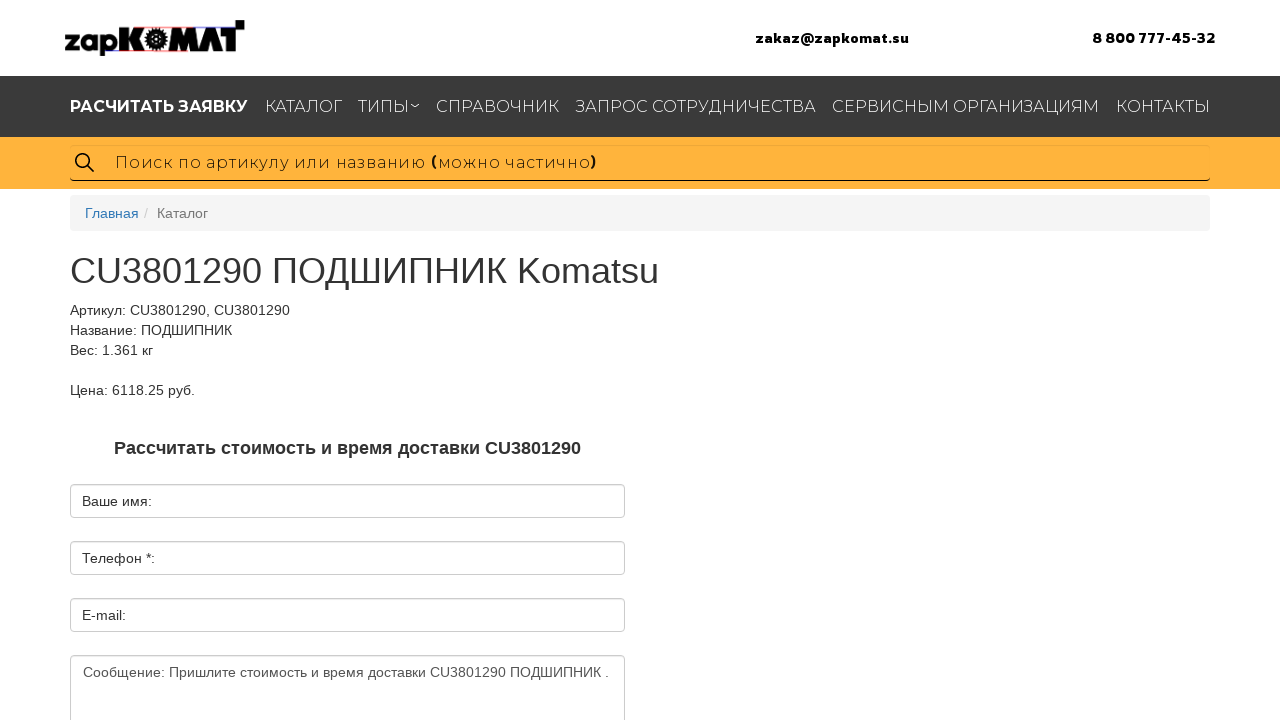

--- FILE ---
content_type: text/html; charset=UTF-8
request_url: https://zapkomat.su/komatsu/PODShIPNIK-CU3801290
body_size: 6110
content:
<!DOCTYPE html>
<html>
	<head>
		<meta charset="UTF-8">
	<meta name="viewport" content="width=device-width">

	<link rel="preconnect" href="https://fonts.gstatic.com">
	<link href="https://fonts.googleapis.com/css2?family=Rowdies:wght@300;400;700&display=swap" rel="stylesheet">
	<link href="https://fonts.googleapis.com/css2?family=Montserrat:wght@300;400;500;700&display=swap" rel="stylesheet">
    <meta http-equiv="X-UA-Compatible" content="IE=edge">

<meta name="description" content="Запчасть CU3801290 (ПОДШИПНИК Komatsu) – купить, рассчитать время и стоимость доставки. Информация по CU3801290: аналоги, применимость по спецтехнике, узлам, деталь на схемах.">
<base href="https://zapkomat.su/" />
<title>CU3801290 Komatsu ПОДШИПНИК</title>
<link rel="shortcut icon" href="/favicon.ico" type="image/x-icon">
<link rel="icon" href="/Logosite.svg" type="image/svg+xml">


	    <link rel="stylesheet" href="/assets/components/zapkomat/theme/mvp/css/style.css">
		<link rel="stylesheet" href="/assets/components/zapkomat/theme/mvp/css/new.css">
		<link rel="stylesheet" href="/assets/components/zapkomat/plugin/arcticmodal/themes/simple.css">
		<link rel="stylesheet" href="/assets/components/zapkomat/plugin/arcticmodal/jquery.arcticmodal-0.3.css">
        <link rel="stylesheet" href="/assets/components/themebootstrap/css/add.css">
        <link rel="stylesheet" href="/assets/components/themebootstrap/css/bootstrap.min.css">
		<link rel="stylesheet" href="/assets/components/theme/css/jquery.fancybox.min.css">
	    <link rel="stylesheet" href="/assets/components/theme/css/normalize.css">
	    <link rel="stylesheet" href="/assets/components/theme/css/style.css">

<!-- 		/assets/components/zapkomat/theme/mvp/css/style.css,
		/assets/components/zapkomat/theme/mvp/css/new.css,
				/assets/components/zapkomat/plugin/arcticmodal/themes/simple.css,

		/assets/components/themebootstrap/css/add.css,
		/assets/components/zapkomat/plugin/arcticmodal/jquery.arcticmodal-0.3.css,

				-->

<script src="/assets/components/themebootstrap/js/jquery.min.js"></script>
<script src="//code.jquery.com/ui/1.12.1/jquery-ui.min.js"></script>

<!-- HTML5 shim and Respond.js IE8 support of HTML5 elements and media queries -->
<!--[if lt IE 9]>
	<script src="https://oss.maxcdn.com/html5shiv/3.7.3/html5shiv.min.js"></script>
	<script src="https://oss.maxcdn.com/respond/1.4.2/respond.min.js"></script>
<![endif]-->

<!-- Yandex.Metrika counter -->
<script type="text/javascript" >
    (function (d, w, c) {
        (w[c] = w[c] || []).push(function() {
            try {
                w.yaCounter49099729 = new Ya.Metrika2({
                    id:49099729,
                    clickmap:true,
                    trackLinks:true,
                    accurateTrackBounce:true,
                    webvisor:true
                });
            } catch(e) { }
        });

        var n = d.getElementsByTagName("script")[0],
            s = d.createElement("script"),
            f = function () { n.parentNode.insertBefore(s, n); };
        s.type = "text/javascript";
        s.async = true;
        s.src = "https://mc.yandex.ru/metrika/tag.js";

        if (w.opera == "[object Opera]") {
            d.addEventListener("DOMContentLoaded", f, false);
        } else { f(); }
    })(document, window, "yandex_metrika_callbacks2");
</script>
<noscript><div><img src="https://mc.yandex.ru/watch/49099729" style="position:absolute; left:-9999px;" alt="" /></div></noscript>
<!-- /Yandex.Metrika counter -->


	<link rel="stylesheet" href="/assets/components/ajaxform/css/default.css" type="text/css" />
</head>
	<body>
		<!-- Static navbar -->
<header class="header">

		<div class="header__info container"> <div class="contain">
			<a href="/" class="header__info__logo">
				<img src="/assets/components/theme/img/logo.png" alt="Логотип ЗапКоматсу" title="Запчасти для спецтехники">
			</a>
			<div class="header__info__links">
				<a href="mailto:zakaz@zapkomat.su" class="header__link">zakaz@zapkomat.su</a>
				<a href="tel:+78007774532" class="header__link">8 800 777-45-32</a>
			</div>
			<div class="header__info__burger">
				<div class="burger">
					<span></span>
				</div>
			</div>
		</div></div>

	<div class="header__menu">
		<div class="container">
			<ul class="menu">
								<li class="menu__item first"><a href="rasschitat-zayavku" ><span class="menu__link"><b>Расчитать заявку</b></span></a></li><li class="menu__item active"><a href="komatsu" ><span class="menu__link">Каталог</span></a></li><li class="menu__item withSubmenu">
					<a href="katalog-po-tipam" class="submenuLink" ><span class="menu__link">Типы</span></a>
					<ul class="menu__submenu"><li class="submenu__item first"><a href="gidravlika-komatsu" class ="submenu__link" >Гидравлика</a></li><li class="submenu__item "><a href="krepezh" class ="submenu__link" >Крепеж</a></li><li class="submenu__item "><a href="prokladki" class ="submenu__link" >Прокладки</a></li><li class="submenu__item "><a href="soedineniya" class ="submenu__link" >Соединения</a></li><li class="submenu__item "><a href="kozhuxi" class ="submenu__link" >Кожухи</a></li><li class="submenu__item last"><a href="elektrika" class ="submenu__link" >Электрика</a></li></ul>
					</li><li class="menu__item "><a href="partsbook" ><span class="menu__link">Справочник</span></a></li><li class="menu__item "><a href="stat-postavshhikom" ><span class="menu__link">Запрос сотрудничества</span></a></li><li class="menu__item "><a href="dlya-servisnyix-organizaczij" ><span class="menu__link">Сервисным организациям</span></a></li><li class="menu__item last"><a href="contacts" ><span class="menu__link">Контакты</span></a></li>
			</ul>
		</div>
	</div>
	<div class="header__search">
		<div class="container">
		    <form action="zapsearch" method="get">
		        
			<input type="text" class="input__search form-control search-input" placeholder="Поиск по артикулу или названию (можно частично)" name="find" value="">
			
			</form>
		</div>
	</div>
</header>
<!--
<div class="navbar navbar-default navbar-static-top" role="navigation">
	<div class="container" style="display: flex;flex-direction: column;flex-wrap: wrap;">
		<div class="navbar-header">
			<button type="button" class="navbar-toggle" data-toggle="collapse" data-target=".navbar-collapse">
				<span class="sr-only">Toggle navigation</span>
				<span class="icon-bar"></span>
				<span class="icon-bar"></span>
				<span class="icon-bar"></span>
			</button>
			<a class="header-logo" href="/"><img src="https://zapkomat.su/assets/components/zapkomat/theme/mvp/img/logo-min.png" alt="ZapKOMAT.su - запчасти для спецтехники Komatsu"></a>
			<div style="font-size: 26px;margin-top: 8px;font-weight: bold;float: right;text-align: right;" class="hidden-xs"><a href="callto:+78007774532" style="color: #444;">8 800 777-45-32</a>
<br><a href="mailto:zakaz@zapkomat.su" style="color: #444;font-size: 18px;">zakaz@zapkomat.su</a></div>
		</div>
		<div class="navbar-collapse collapse">
			<ul class="nav navbar-nav">
				<li class="first"><a href="rasschitat-zayavku" ><b>Расчитать заявку</b></a></li><li class="active"><a href="komatsu" >Каталог</a></li><li class=" menu__item">
						<a href="#" >Типы</a>
						<ul class="menu__submenu"><li class="first"><a href="gidravlika-komatsu" >Гидравлика</a></li><li><a href="krepezh" >Крепеж</a></li><li><a href="prokladki" >Прокладки</a></li><li><a href="soedineniya" >Соединения</a></li><li><a href="kozhuxi" >Кожухи</a></li><li class="last"><a href="elektrika" >Электрика</a></li></ul>
					</li><li><a href="partsbook" >Справочник</a></li><li><a href="stat-postavshhikom" >Запрос сотрудничества</a></li><li><a href="dlya-servisnyix-organizaczij" >Сервисным организациям</a></li><li class="last"><a href="contacts" >Контакты</a></li>
			</ul>
			
		</div>
	</div>
</div>
<div class="container">
    <form action="zapsearch" method="get">
    	<div class="row">
            <div class="col-sm-12">
                <div id="imaginary_container"> 
                    <div class="input-group stylish-input-group">
                        <input type="text" class="form-control search-input"  placeholder="Поиск по артикулу или названию" name="find" value="">
                        <span class="input-group-addon">
                            <button type="submit">
                                <span class="glyphicon glyphicon-search"></span>
                            </button>  
                        </span>
                    </div>
                </div>
            </div>
    	</div>
    </div>
    </form>
</div>--!>
		<div class="container">
			<ol class="breadcrumb"><li><a href="/">Главная</a></li><li class="active">Каталог</li></ol>
			<div id="content" class="inner">
				
<div class=''>
            <h1>CU3801290 ПОДШИПНИК Komatsu</h1>

    <div class="row">
        <div class="col-md-12">
           
            <div class="good-article">Артикул: <span class="good-article-value">CU3801290, CU3801290</span></div>
            <div>Название: ПОДШИПНИК</div>
            <div>Вес: 1.361 кг</div>
            <br/>
            <div>Цена: 6118.25 руб.</div>
            <br>
      </div>
    <div class="col-md-12">
        <div class="row">
        
        </div>
    </div>    
    </div>        
   <!--/Форма заказа-->   
   <!-- <button type="button" class="btn btn-primary order_modal" data-modal="#order_good">Рассчитать заявку</button> -->

<div class="row">
    <div class="col-md-6 product-form" id="AjaxFormProduct">
     <form class="ajax_form" action="" method="post">
    <div class="order_good-title">
        Рассчитать стоимость и время доставки CU3801290
    </div>
    <div class="form-group">
        <div class="labeledWrap">
      		<input id="name" class="form-control labeledInput" type="text" name="name">
    		<label for="name">Ваше имя:</label>
        </div>
    </div>
    <div class="form-group">
        <div class="labeledWrap">
      		<input id="phone" class="form-control labeledInput" type="text" name="phone">
    		<label for="phone">Телефон *:</label>
        </div>
    </div>
    <div class="form-group">
        <div class="labeledWrap">
      		<input id="mail" class="form-control labeledInput" type="text" name="mail">
    		<label for="mail">E-mail:</label>
        </div>
    </div>
    <div class="form-group">
        <div class="labeledWrap">
      		<textarea name="message" class="form-control labeledInput" rows="3" placeholder="Здесь вы можете оставить примечания по заказу:">Сообщение: Пришлите стоимость и время доставки CU3801290 ПОДШИПНИК .</textarea>
    		<label for=""></label>
        </div>
    </div>
  
  <button type="submit" class="buttn btn-default">Получить расчет</button>
  <input id="form-check" class="check" type="hidden" name="check" value=""/>
  <input id="form-check" type="hidden" name="d_name" value="ПОДШИПНИК"/>
  <input id="form-check" type="hidden" name="d_art" value="CU3801290"/>

	<input type="hidden" name="af_action" value="482db8ba49a79ab93ebf78b98058e16e" />
</form>
        <span style="display:none;"></span>
    </div>    
 </div>  

       
            <div class="clearfix"></div><br><br>
            <div>
                
                
            </div>
            <div class="clearfix"></div>
        </div>
        <br>
        
        <br>
        
        



<div class="row">

</div>








<div id="frequency" class="block_frequency row"><div class="title_h3">Похожие детали</div><div class="col-lg-2 goods_one dop_156260"><a href="/komatsu/PODShIPNIK-06000-06000" title="ПОДШИПНИК"><div class="goods_one_title">06000-06000</div><div class="goods_one_name">ПОДШИПНИК</div></a></div><div class="col-lg-2 goods_one dop_156698"><a href="/komatsu/PODShIPNIK-06040-06040" title="ПОДШИПНИК"><div class="goods_one_title">06040-06040</div><div class="goods_one_name">ПОДШИПНИК</div></a></div><div class="col-lg-2 goods_one dop_156712"><a href="/komatsu/PODShIPNIK-06030-06030" title="ПОДШИПНИК"><div class="goods_one_title">06030-06030</div><div class="goods_one_name">ПОДШИПНИК</div></a></div><div class="col-lg-2 goods_one dop_830384"><a href="/komatsu/PODShIPNIK-06001-06001" title="ПОДШИПНИК"><div class="goods_one_title">06001-06001</div><div class="goods_one_name">ПОДШИПНИК</div></a></div><div class="col-lg-2 goods_one dop_156227"><a href="/komatsu/PODShIPNIK-06002-06002" title="ПОДШИПНИК"><div class="goods_one_title">06002-06002</div><div class="goods_one_name">ПОДШИПНИК</div></a></div><div class="col-lg-2 goods_one dop_156627"><a href="/komatsu/PODShIPNIK-ShARIKOVYY-06004-06004" title="ПОДШИПНИК ШАРИКОВЫЙ"><div class="goods_one_title">06004-06004</div><div class="goods_one_name">ПОДШИПНИК ШАРИКОВЫЙ</div></a></div><div class="col-lg-2 goods_one dop_464242"><a href="/komatsu/PODShIPNIK-06007-06007" title="ПОДШИПНИК"><div class="goods_one_title">06007-06007</div><div class="goods_one_name">ПОДШИПНИК</div></a></div><div class="col-lg-2 goods_one dop_157009"><a href="/komatsu/PODShIPNIK-06304-06304" title="ПОДШИПНИК"><div class="goods_one_title">06304-06304</div><div class="goods_one_name">ПОДШИПНИК</div></a></div><div class="col-lg-2 goods_one dop_184017"><a href="/komatsu/PODShIPNIK-134-27-61280" title="ПОДШИПНИК"><div class="goods_one_title">134-27-61280</div><div class="goods_one_name">ПОДШИПНИК</div></a></div><div class="col-lg-2 goods_one dop_747201"><a href="/komatsu/PODShIPNIK-206-26-73160" title="ПОДШИПНИК"><div class="goods_one_title">206-26-73160</div><div class="goods_one_name">ПОДШИПНИК</div></a></div></div>

<div id="frequency" class="block_frequency row"><div class="title_h3">Популярные запчасти в каталоге</div>

<div class="col-lg-2 goods_one dop_20136"><a href="/komatsu/UPRAVLYaYuSchIY-KLAPAN-702-16-01451" title="УПРАВЛЯЮЩИЙ КЛАПАН"><div class="goods_one_title">702-16-01451</div><div class="goods_one_name">УПРАВЛЯЮЩИЙ КЛАПАН</div></a></div><div class="col-lg-2 goods_one dop_22097"><a href="/komatsu/DEMPFER-6742-01-5289" title="ДЕМПФЕР"><div class="goods_one_title">6742-01-5289</div><div class="goods_one_name">ДЕМПФЕР</div></a></div><div class="col-lg-2 goods_one dop_738011"><a href="/komatsu/ZVEZDOChKA-205-27-71281" title="ЗВЕЗДОЧКА"><div class="goods_one_title">205-27-71281</div><div class="goods_one_name">ЗВЕЗДОЧКА</div></a></div><div class="col-lg-2 goods_one dop_729583"><a href="/komatsu/KLAPAN-V-SBORE-6162-13-5302" title="КЛАПАН В СБОРЕ"><div class="goods_one_title">6162-13-5302</div><div class="goods_one_name">КЛАПАН В СБОРЕ</div></a></div><div class="col-lg-2 goods_one dop_468466"><a href="/komatsu/ANTIKORROZIYNYY-FILTR-15208-43G0A" title="АНТИКОРРОЗИЙНЫЙ ФИЛЬТР"><div class="goods_one_title">15208-43G0A</div><div class="goods_one_name">АНТИКОРРОЗИЙНЫЙ ФИЛЬТР</div></a></div></div>






			</div>
			
		</div>
		<footer class="footer">
	<div class="footer__menu">
		<div class="container">
			<ul class="menu">
				<li class="menu__item first"><a href="rasschitat-zayavku" ><span class="menu__link"><b>Расчитать заявку</b></span></a></li><li class="menu__item active"><a href="komatsu" ><span class="menu__link">Каталог</span></a></li><li class="menu__item withSubmenu">
					<a href="katalog-po-tipam" class="submenuLink" ><span class="menu__link">Типы</span></a>
					<ul class="menu__submenu"><li class="submenu__item first"><a href="gidravlika-komatsu" class ="submenu__link" >Гидравлика</a></li><li class="submenu__item "><a href="krepezh" class ="submenu__link" >Крепеж</a></li><li class="submenu__item "><a href="prokladki" class ="submenu__link" >Прокладки</a></li><li class="submenu__item "><a href="soedineniya" class ="submenu__link" >Соединения</a></li><li class="submenu__item "><a href="kozhuxi" class ="submenu__link" >Кожухи</a></li><li class="submenu__item last"><a href="elektrika" class ="submenu__link" >Электрика</a></li></ul>
					</li><li class="menu__item "><a href="partsbook" ><span class="menu__link">Справочник</span></a></li><li class="menu__item "><a href="stat-postavshhikom" ><span class="menu__link">Запрос сотрудничества</span></a></li><li class="menu__item "><a href="dlya-servisnyix-organizaczij" ><span class="menu__link">Сервисным организациям</span></a></li><li class="menu__item last"><a href="contacts" ><span class="menu__link">Контакты</span></a></li>
			</ul><br/><br/><p style="color: white;">Информация, указанная на сайте, не является публичной офертой, носит справочно-информационный характер, может быть изменена в любое время без предварительного уведомления. Для получения актуальной информации о наличии, стоимости, сроков поставки товаров обращайтесь по адресу <a href="mailto:zakaz@zapkomat.su">zakaz@zapkomat.su</a><br/>Спасибо, что используете наш портал для поиска запчастей. Мы стараемся предоставлять актуальную информацию и наличие, но не всегда можем это гарантировать. Наши менеджеры с радостью проконсультируют вас по <b>телефону: 8 800 777-45-32</b> 
Или Email: <a href="mailto:zakaz@zapkomat.su"><b>zakaz@zapkomat.su</b></a></p>
			<div class="cities">
				<div class="cities__item">
					<h4 class="cities__item__header">Екатеринбург</h4>
					<p class="cities__item__name">ЗапКоматСу Урал</p>
					<p class="cities__item__address">Альпинистов, 38</p>
				</div>
				<div class="cities__item">
					<h4 class="cities__item__header">Санкт-Петербург</h4>
					<p class="cities__item__name">ЗапКоматСу СЗФО</p>
					<p class="cities__item__address">Петергофское шоссе, 73В</p>
				</div>
				<div class="cities__item">
					<h4 class="cities__item__header">Новосибирск</h4>
					<p class="cities__item__name">ЗапКоматСу Сибирь</p>
					<p class="cities__item__address">Баганская улица, 19</p>
				</div>
				<div class="cities__item">
					<h4 class="cities__item__header">Красноярск</h4>
					<p class="cities__item__name">ЗапКоматСу Сибирь-КР</p>
					<p class="cities__item__address">ул. Академика Киренского, 87</p>
				</div>
			</div>
		</div>
	</div>
	<div class="footer__info container">
		<div class="contain">
			<a href="/" class="footer__info__logo"><img src="/assets/components/theme/img/logo.png" alt=""></a>
			<a href="mailto:zakaz@zapkomat.su" class="footer__info__link">zakaz@zapkomat.su</a>
			<a href="tel:88007774532" class="footer__info__link">8 800 777-45-32</a>
		</div>
	</div>
</footer>


<script src="/assets/components/theme/js/main.js"></script>

<div style="display: none;">
    <div class="box-modal" id="order_good">
        <div class="box-modal_close arcticmodal-close">X</div>
        <form class="ajax_form" action="" method="post">
    <div class="order_good-title">
        Рассчитать <span class="order_good-articlePlace"></span>
    </div>
    <div class="form-group">
        <div class="labeledWrap">
      		<input id="name" class="form-control labeledInput" type="text" name="name">
    		<label for="name">Ваше имя:</label>
        </div>
    </div>
    <div class="form-group">
        <div class="labeledWrap">
      		<input id="phone" class="form-control labeledInput" type="text" name="phone">
    		<label for="phone">Телефон *:</label>
        </div>
    </div>
    <div class="form-group">
        <div class="labeledWrap">
      		<input id="mail" class="form-control labeledInput" type="text" name="mail">
    		<label for="mail">E-mail:</label>
        </div>
    </div>
    <div class="form-group">
        <div class="labeledWrap">
      		<textarea name="message" class="form-control labeledInput" rows="3" placeholder="Здесь вы можете оставить примечания по заказу:">Сообщение: Пришлите наличие и стоимость CU3801290 ПОДШИПНИК</textarea>
    		<label for=""></label>
        </div>
    </div>
  
  <button type="submit" class="buttn btn-default">Оформить заказ</button>
  <input id="form-check" class="check" type="hidden" name="check" value=""/>
  <input id="form-check" type="hidden" name="d_name" value="ПОДШИПНИК"/>
  <input id="form-check" type="hidden" name="d_art" value="CU3801290"/>

	<input type="hidden" name="af_action" value="737f082092c85bc90dab2757585e17df" />
</form>
    </div>
</div>

<!-- Top.Mail.Ru counter -->
<script type="text/javascript">
var _tmr = window._tmr || (window._tmr = []);
_tmr.push({id: "3266495", type: "pageView", start: (new Date()).getTime(), pid: "USER_ID"});
(function (d, w, id) {
  if (d.getElementById(id)) return;
  var ts = d.createElement("script"); ts.type = "text/javascript"; ts.async = true; ts.id = id;
  ts.src = "https://top-fwz1.mail.ru/js/code.js";
  var f = function () {var s = d.getElementsByTagName("script")[0]; s.parentNode.insertBefore(ts, s);};
  if (w.opera == "[object Opera]") { d.addEventListener("DOMContentLoaded", f, false); } else { f(); }
})(document, window, "tmr-code");
</script>
<noscript><div><img src="https://top-fwz1.mail.ru/counter?id=3266495;js=na" style="position:absolute;left:-9999px;" alt="Top.Mail.Ru" /></div></noscript>
<!-- /Top.Mail.Ru counter -->

<!-- vk pixel -->
<script type="text/javascript">!function(){var t=document.createElement("script");t.type="text/javascript",t.async=!0,t.src='https://vk.com/js/api/openapi.js?169',t.onload=function(){VK.Retargeting.Init("VK-RTRG-1580835-8l10s"),VK.Retargeting.Hit()},document.head.appendChild(t)}();</script><noscript><img src="https://vk.com/rtrg?p=VK-RTRG-1580835-8l10s" style="position:fixed; left:-999px;" alt=""/></noscript>

<!-- Google tag (gtag.js) -->
<script async src="https://www.googletagmanager.com/gtag/js?id=G-1P02J7118V"></script>
<script>
  window.dataLayer = window.dataLayer || [];
  function gtag(){dataLayer.push(arguments);}
  gtag('js', new Date());

  gtag('config', 'G-1P02J7118V');
</script>
		
	<script type="text/javascript" src="/assets/components/minifyx/cache/scripts_0470a9586d.min.js"></script>
<script type="text/javascript" src="/assets/components/ajaxform/js/default.js"></script>
<script type="text/javascript">AjaxForm.initialize({"assetsUrl":"\/assets\/components\/ajaxform\/","actionUrl":"\/assets\/components\/ajaxform\/action.php","closeMessage":"\u0437\u0430\u043a\u0440\u044b\u0442\u044c \u0432\u0441\u0435","formSelector":"form.ajax_form","pageId":4});</script>
</body>
</html>


--- FILE ---
content_type: text/css
request_url: https://zapkomat.su/assets/components/theme/css/normalize.css
body_size: 876
content:
/* NORMALIZE */
/* ================================================ */
html, body, div, span, applet, main, object, iframe, p, blockquote, pre, a, abbr, acronym, address, big, cite, code, del, dfn, em, img, ins, kbd, q, s, samp, small, strike, strong, sub, sup, tt, var, b, u, i, center, dl, dt, dd, ol, ul, li, fieldset, form, label, legend, table, caption, tbody, tfoot, thead, tr, th, td, article, aside, canvas, details, embed, figure, figcaption, footer, header, hgroup, menu, nav, output, ruby, section, summary, time, mark, audio, video { margin: 0; padding: 0; border: 0; font-size: 100%; }

/* HTML5 display-role reset for older browsers */
article, aside, details, main, figcaption, figure, footer, header, hgroup, menu, nav, section { display: block; }

body { margin: 0px; padding: 0px; font-family: Arial, Tahoma, sans-serif; background-color: #ffffff; height: 100%; position: relative; font-size: 14px; -webkit-font-smoothing: antialiased; -moz-osx-font-smoothing: grayscale; }

blockquote, q { quotes: none; }

blockquote:before, blockquote:after { content: ""; content: none; }

q:before, q:after { content: ""; content: none; }

table { border-collapse: collapse; border-width: 0px; padding: 0px; margin: 0px; }

html { height: 100%; -webkit-text-size-adjust: none; -ms-text-size-adjust: none; }

input, textarea { color: #333; outline: none; border-radius: 0; -moz-border-radius: 0; -webkit-border-radius: 0; }

input[type="button"], input[type="submit"] { cursor: pointer; -webkit-appearance: none; outline: none; }

button { cursor: pointer; -webkit-appearance: none; outline: none; }

td, form { margin: 0px; padding: 0px; }

	a { -webkit-transition: all 0.3s linear; -o-transition: all 0.3s linear; transition: all 0.3s linear; text-decoration: none; outline: none; -webkit-tap-highlight-color: transparent; -webkit-tap-highlight-color: transparent; }

* { -webkit-box-sizing: border-box; box-sizing: border-box; }
*:before, *:after { -webkit-box-sizing: border-box; box-sizing: border-box; }

.clearfix:after { content: ""; display: block; height: 0; clear: both; visibility: hidden; }
